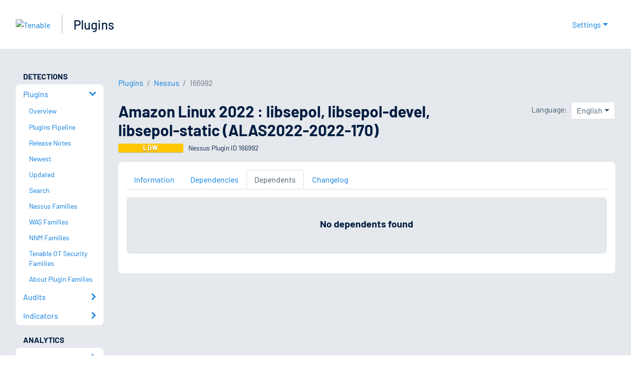

--- FILE ---
content_type: application/x-javascript; charset=UTF-8
request_url: https://trackingapi.trendemon.com/api/Identity/me?accountId=2110&DomainCookie=17690061834098505&fingerPrint=cd6156e959afb7f71e12407d11bda856&callback=jsonp616736&vid=
body_size: 275
content:
jsonp616736({"VisitorUid":"-1027766857495375505","VisitorInternalId":"2110:17690061834098505"})